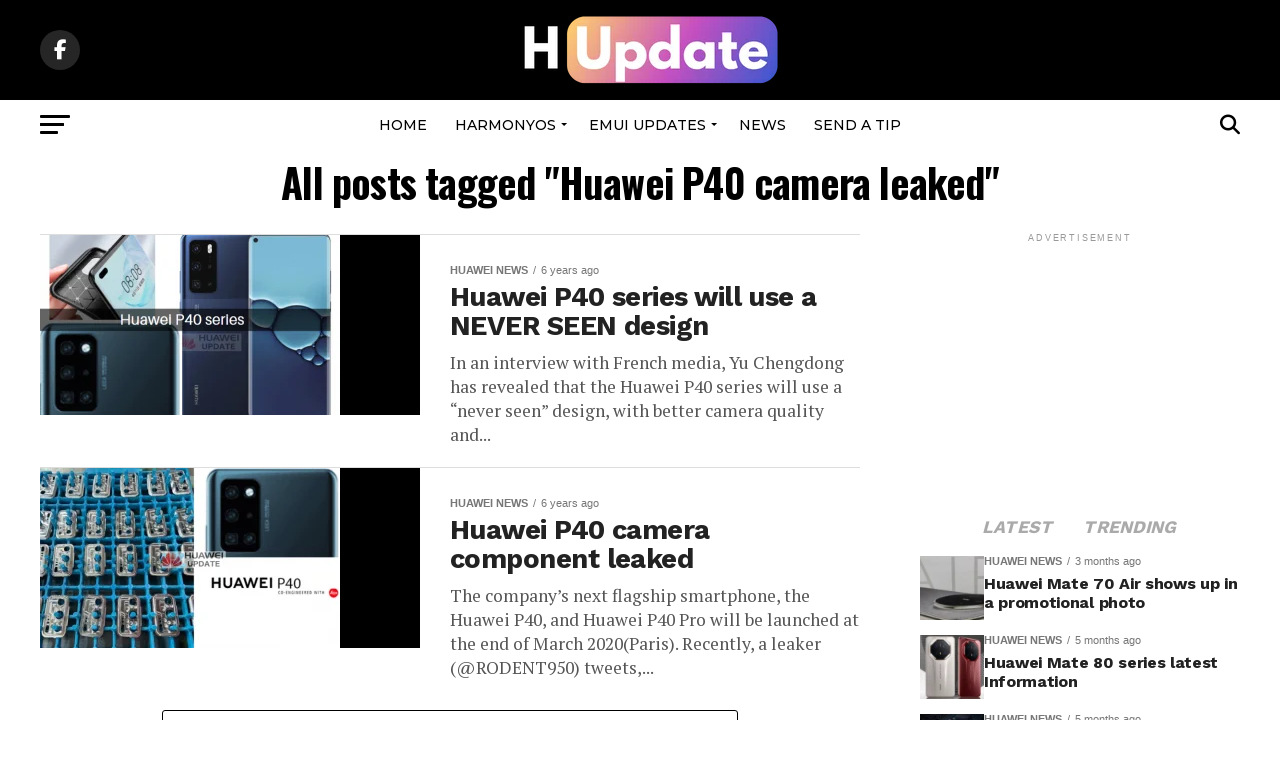

--- FILE ---
content_type: text/html; charset=utf-8
request_url: https://www.google.com/recaptcha/api2/aframe
body_size: 267
content:
<!DOCTYPE HTML><html><head><meta http-equiv="content-type" content="text/html; charset=UTF-8"></head><body><script nonce="tcKmNC7HXG03XFGSb3MHmg">/** Anti-fraud and anti-abuse applications only. See google.com/recaptcha */ try{var clients={'sodar':'https://pagead2.googlesyndication.com/pagead/sodar?'};window.addEventListener("message",function(a){try{if(a.source===window.parent){var b=JSON.parse(a.data);var c=clients[b['id']];if(c){var d=document.createElement('img');d.src=c+b['params']+'&rc='+(localStorage.getItem("rc::a")?sessionStorage.getItem("rc::b"):"");window.document.body.appendChild(d);sessionStorage.setItem("rc::e",parseInt(sessionStorage.getItem("rc::e")||0)+1);localStorage.setItem("rc::h",'1769925657649');}}}catch(b){}});window.parent.postMessage("_grecaptcha_ready", "*");}catch(b){}</script></body></html>